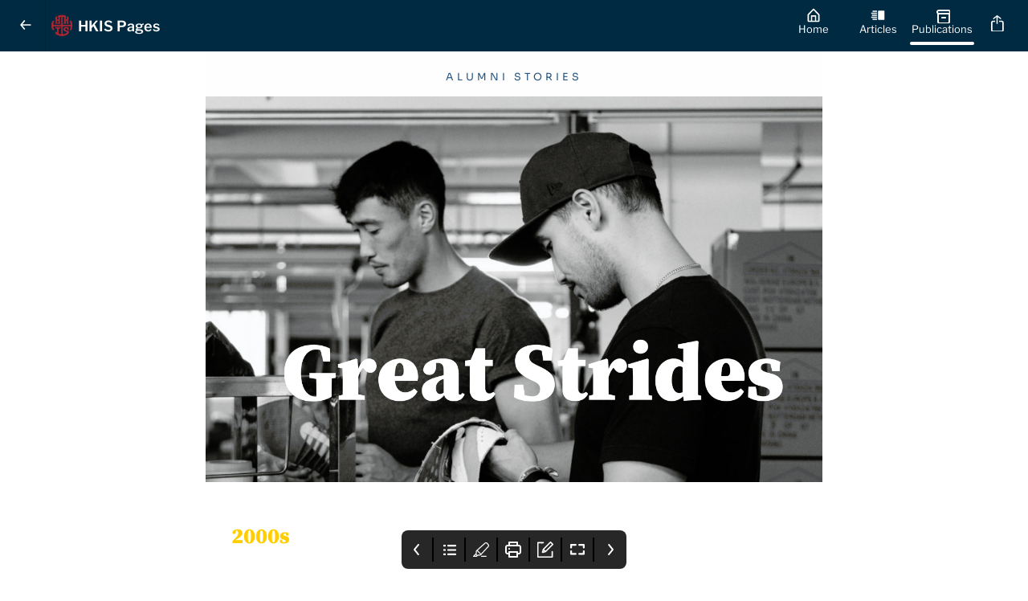

--- FILE ---
content_type: text/html; charset=utf-8
request_url: https://pages.hkis.edu.hk/collections/perseverance/great-strides
body_size: 17860
content:
<!DOCTYPE html><html lang="en"><head><link rel="stylesheet" data-href="https://fonts.googleapis.com/css?family=Roboto%7COpen+Sans%7CLibre+Franklin+Semibold%7CLibre+Franklin+Thin&amp;display=swap" data-optimized-fonts="true"/><link rel="stylesheet" href="https://cdn.magloft.com/reader/fonts/sora.css"/><link rel="stylesheet" href="https://cdn.magloft.com/reader/fonts/source-serif-pro-light.css"/><link rel="stylesheet" href="https://cdn.magloft.com/reader/fonts/open-sans.css"/><link rel="stylesheet" href="https://cdn.magloft.com/reader/fonts/source-serif-pro.css"/><link rel="stylesheet" href="https://cdn.magloft.com/reader/fonts/dm-serif-text.css"/><link rel="stylesheet" href="https://cdn.magloft.com/reader/fonts/literata.css"/><link rel="stylesheet" href="https://cdn.magloft.com/reader/fonts/source-serif-pro-black.css"/><link rel="stylesheet" href="https://cdn.magloft.com/reader/fonts/source-sans-pro.css"/><title>2000s - Great Strides with Josh &amp; James Shorrock</title><link rel="icon" href="https://cdn.magloft.com/pwa-150/pwa/logo/65f1111a-697d-45e2-832a-08e5fdce7e01.png"/><link rel="shortcut icon" type="image/x-icon" href="https://cdn.magloft.com/pwa-150/pwa/logo/65f1111a-697d-45e2-832a-08e5fdce7e01.png?optimizer=image&amp;format=webp&amp;width=180&amp;aspectRatio=1"/><link rel="apple-touch-icon" sizes="180x180" href="https://cdn.magloft.com/pwa-150/pwa/logo/65f1111a-697d-45e2-832a-08e5fdce7e01.png?optimizer=image&amp;format=webp&amp;width=180&amp;aspectRatio=1"/><link rel="canonical" href="/domains/pages.hkis.edu.hk/collections/perseverance/great-strides"/><meta name="application-name" content="2000s - Great Strides with Josh &amp; James Shorrock"/><meta name="apple-mobile-web-app-capable" content="yes"/><meta name="apple-mobile-web-app-status-bar-style" content="default"/><meta name="apple-mobile-web-app-title" content="2000s - Great Strides with Josh &amp; James Shorrock"/><meta name="format-detection" content="telephone=no"/><meta name="mobile-web-app-capable" content="yes"/><meta name="msapplication-TileColor" content="#1976D2"/><meta name="msapplication-tap-highlight" content="no"/><link rel="manifest" href="/manifest.json"/><meta name="twitter:url" content="https://pages.hkis.edu.hk"/><meta name="theme-color" content="#1976D2"/><meta name="viewport" content="width=device-width, initial-scale=1"/><meta charSet="utf-8"/><meta itemProp="name" content="2000s - Great Strides with Josh &amp; James Shorrock"/><meta name="keywords" content="2000s - Great Strides with Josh &amp; James Shorrock"/><meta itemProp="description" content="2000s - Great Strides with Josh &amp; James Shorrock"/><meta name="description" content="2000s - Great Strides with Josh &amp; James Shorrock"/><meta itemProp="image" content="https://cdn.magloft.com/pwa-150/article/image/cfd18ebf-c707-40ff-8ccd-3dbb6ae90829.png"/><meta property="og:description" content="2000s - Great Strides with Josh &amp; James Shorrock"/><meta property="og:title" content="2000s - Great Strides with Josh &amp; James Shorrock"/><meta property="og:site_name" content="2000s - Great Strides with Josh &amp; James Shorrock"/><meta property="og:image" content="https://cdn.magloft.com/pwa-150/article/image/cfd18ebf-c707-40ff-8ccd-3dbb6ae90829.png"/><meta property="og:type" content="website"/><meta name="twitter:card" content="summary_large_image"/><meta name="twitter:title" content="2000s - Great Strides with Josh &amp; James Shorrock"/><meta name="twitter:description" content="2000s - Great Strides with Josh &amp; James Shorrock"/><meta name="twitter:image" content="https://cdn.magloft.com/pwa-150/article/image/cfd18ebf-c707-40ff-8ccd-3dbb6ae90829.png"/><meta name="twitter:site" content="@HKIS"/><meta name="twitter:creator" content="@HKIS"/><style>html{--heading-font: &quot;Roboto&quot;;--body-font: &quot;Open Sans&quot;;--ui-font: &quot;Roboto&quot;;--top-menu-title-font: &quot;Libre Franklin Semibold&quot;;--top-menu-subtitle-font: &quot;Libre Franklin Thin&quot;;--top-menu-items-font: &quot;Libre Franklin Thin&quot;;--footer-menu-title-font: &quot;Roboto&quot;;--footer-menu-items-font: &quot;Roboto&quot;;--background-color: #FFFFFF;--background-color-dark: #808080;--primary-color: #1976D2;--primary-color-dark: #0C3B69;--secondary-color: #795FF4;--secondary-color-dark: #250B9F;--accent-color: #D76FD6;--accent-color-dark: #80237F;--info-color: #41638C;--info-color-dark: #213246;--warning-color: #EF9338;--warning-color-dark: #89490B;--success-color: #20AD27;--success-color-dark: #105714;--danger-color: #DF4241;--danger-color-dark: #7B1515;--top-menu-background-color: #002A42;--top-menu-background-color-dark: #001521;--footer-menu-background-color: #AA272F;--footer-menu-background-color-dark: #551417;--footer-menu-item-icon-color: #002A42;--footer-menu-item-icon-color-dark: #001521;--navbar-height: 64px; }</style><link rel="stylesheet" href="https://cdn.magloft.com/reader/fonts/libre-franklin-semibold.css"/><link rel="stylesheet" href="https://cdn.magloft.com/reader/fonts/libre-franklin-thin.css"/><meta name="next-head-count" content="46"/><link rel="preconnect" href="https://fonts.googleapis.com"/><link rel="preconnect" href="https://fonts.gstatic.com"/><link rel="preload" href="/_next/static/css/4f76665ea936fdf5.css" as="style"/><link rel="stylesheet" href="/_next/static/css/4f76665ea936fdf5.css" data-n-g=""/><link rel="preload" href="/_next/static/css/77edbdd5e59f381d.css" as="style"/><link rel="stylesheet" href="/_next/static/css/77edbdd5e59f381d.css" data-n-p=""/><link rel="preload" href="/_next/static/css/138d519ddd57ea18.css" as="style"/><link rel="stylesheet" href="/_next/static/css/138d519ddd57ea18.css" data-n-p=""/><noscript data-n-css=""></noscript><script defer="" nomodule="" src="/_next/static/chunks/polyfills-c67a75d1b6f99dc8.js"></script><script defer="" src="https://fonts.googleapis.com/css?family=Open+Sans&amp;display=swap" data-nscript="beforeInteractive"></script><script src="/_next/static/chunks/webpack-8d212e281a662933.js" defer=""></script><script src="/_next/static/chunks/framework-73b8966a3c579ab0.js" defer=""></script><script src="/_next/static/chunks/main-34cb81d5753e1fc4.js" defer=""></script><script src="/_next/static/chunks/pages/_app-14d196bd1d61bc3b.js" defer=""></script><script src="/_next/static/chunks/ad273671-3092333ffa02af02.js" defer=""></script><script src="/_next/static/chunks/876-c944523f292a2885.js" defer=""></script><script src="/_next/static/chunks/223-fe6833f316a5a95f.js" defer=""></script><script src="/_next/static/chunks/702-907e0a115a4d5f32.js" defer=""></script><script src="/_next/static/chunks/174-48a1db8d09b14660.js" defer=""></script><script src="/_next/static/chunks/651-d49186d1c033838f.js" defer=""></script><script src="/_next/static/chunks/998-e16f53c456a4e16d.js" defer=""></script><script src="/_next/static/chunks/pages/domains/%5Bdomain%5D/collections/%5Bslug%5D/%5BarticleSlug%5D-e63af9f1e892051f.js" defer=""></script><script src="/_next/static/tibTozu-5Z5l5fFNH_x3C/_buildManifest.js" defer=""></script><script src="/_next/static/tibTozu-5Z5l5fFNH_x3C/_ssgManifest.js" defer=""></script><style data-styled="" data-styled-version="5.3.9"></style><link rel="stylesheet" href="https://fonts.googleapis.com/css?family=Roboto%7COpen+Sans%7CLibre+Franklin+Semibold%7CLibre+Franklin+Thin&display=swap"/></head><body><div id="__next"><div class="Layout_container__gktH6"><div class="Layout_navbar-container__gCfDZ" style="height:64px"><nav class="_wrapper_jbnbd_1"><div class="_container_jbnbd_15"><div class="_navbar-prefix_jbnbd_108"><div class="Layout_prefix__7W2Vq"><button><div class="_nav-arrow-left_1vo1t_183 _icon_1vo1t_1 icon"></div></button></div></div><a class="_navbar-brand_jbnbd_29" aria-label="HKIS Pages" href="/"><div class="_navbar-image_jbnbd_40"><img alt="Logo" loading="lazy" decoding="async" data-nimg="fill" class="_image_jbnbd_43" style="position:absolute;height:100%;width:100%;left:0;top:0;right:0;bottom:0;color:transparent" sizes="100vw" srcSet="https://media.magloft.app/pwa-150/pwa/top-menu-icon/aa717a1b-fb42-491f-88d1-d2db4ef6166a.png 54w, https://media.magloft.app/pwa-150/pwa/top-menu-icon/aa717a1b-fb42-491f-88d1-d2db4ef6166a.png 70w, https://media.magloft.app/pwa-150/pwa/top-menu-icon/aa717a1b-fb42-491f-88d1-d2db4ef6166a.png 82w, https://media.magloft.app/pwa-150/pwa/top-menu-icon/aa717a1b-fb42-491f-88d1-d2db4ef6166a.png 96w, https://media.magloft.app/pwa-150/pwa/top-menu-icon/aa717a1b-fb42-491f-88d1-d2db4ef6166a.png 110w, https://media.magloft.app/pwa-150/pwa/top-menu-icon/aa717a1b-fb42-491f-88d1-d2db4ef6166a.png 128w, https://media.magloft.app/pwa-150/pwa/top-menu-icon/aa717a1b-fb42-491f-88d1-d2db4ef6166a.png 138w, https://media.magloft.app/pwa-150/pwa/top-menu-icon/aa717a1b-fb42-491f-88d1-d2db4ef6166a.png 192w, https://media.magloft.app/pwa-150/pwa/top-menu-icon/aa717a1b-fb42-491f-88d1-d2db4ef6166a.png 200w, https://media.magloft.app/pwa-150/pwa/top-menu-icon/aa717a1b-fb42-491f-88d1-d2db4ef6166a.png 252w, https://media.magloft.app/pwa-150/pwa/top-menu-icon/aa717a1b-fb42-491f-88d1-d2db4ef6166a.png 260w, https://media.magloft.app/pwa-150/pwa/top-menu-icon/aa717a1b-fb42-491f-88d1-d2db4ef6166a.png 298w, https://media.magloft.app/pwa-150/pwa/top-menu-icon/aa717a1b-fb42-491f-88d1-d2db4ef6166a.png 378w, https://media.magloft.app/pwa-150/pwa/top-menu-icon/aa717a1b-fb42-491f-88d1-d2db4ef6166a.png 384w, https://media.magloft.app/pwa-150/pwa/top-menu-icon/aa717a1b-fb42-491f-88d1-d2db4ef6166a.png 520w, https://media.magloft.app/pwa-150/pwa/top-menu-icon/aa717a1b-fb42-491f-88d1-d2db4ef6166a.png 640w, https://media.magloft.app/pwa-150/pwa/top-menu-icon/aa717a1b-fb42-491f-88d1-d2db4ef6166a.png 756w, https://media.magloft.app/pwa-150/pwa/top-menu-icon/aa717a1b-fb42-491f-88d1-d2db4ef6166a.png 828w, https://media.magloft.app/pwa-150/pwa/top-menu-icon/aa717a1b-fb42-491f-88d1-d2db4ef6166a.png 1080w, https://media.magloft.app/pwa-150/pwa/top-menu-icon/aa717a1b-fb42-491f-88d1-d2db4ef6166a.png 1200w, https://media.magloft.app/pwa-150/pwa/top-menu-icon/aa717a1b-fb42-491f-88d1-d2db4ef6166a.png 1920w, https://media.magloft.app/pwa-150/pwa/top-menu-icon/aa717a1b-fb42-491f-88d1-d2db4ef6166a.png 2048w" src="https://media.magloft.app/pwa-150/pwa/top-menu-icon/aa717a1b-fb42-491f-88d1-d2db4ef6166a.png"/></div><div class="_navbar-title_jbnbd_58 _navbar-title-hide_jbnbd_101"><h1>HKIS Pages</h1></div></a><div id="navbar-children-container" class="_navbar-children_jbnbd_116"><div class="_menu_1jhrl_1"><div class="_menu-wrapper_1jhrl_22"><div class="_menu-items_1jhrl_38"><a class="_menu-item_1jhrl_38" href="/"><div class="_menu-home_1vo1t_255 _menu-item-icon_1jhrl_97 _icon_1vo1t_1 icon"></div><div class="_menu-item-title_1jhrl_88">Home</div><div class="_indicator_1jhrl_63"></div></a><a class="_menu-item_1jhrl_38" href="/articles"><div class="_menu-articles_1vo1t_259 _menu-item-icon_1jhrl_97 _icon_1vo1t_1 icon"></div><div class="_menu-item-title_1jhrl_88">Articles</div><div class="_indicator_1jhrl_63"></div></a><a class="_menu-item_1jhrl_38 _active_1jhrl_70" href="/collections"><div class="_menu-issues_1vo1t_263 _menu-item-icon_1jhrl_97 _icon_1vo1t_1 icon"></div><div class="_menu-item-title_1jhrl_88">Publications</div><div class="_indicator_1jhrl_63 _active_1jhrl_70"></div></a></div></div></div></div><div id="navbar-suffix" class="_navbar-suffix_jbnbd_108"><div class="Layout_menu-actions__vsDbI"><div class="Layout_install-button__FBfSr"><div class="Tooltip_tooltip__98Sw9"></div><button class="_button_19h3g_1 _text_19h3g_12 _medium_19h3g_38 _secondary_19h3g_22" type="button" style="color:var(--top-menu-item-icon-color, var(--background-color))" role="button" aria-label="Search" aria-labelledby="labeldiv" title="Search"><div class="_action-search_1vo1t_15 _icon-button_19h3g_19 _icon_1vo1t_1 icon" style="background-color:var(--top-menu-item-icon-color, var(--background-color))"></div></button></div></div></div></div></nav></div><div class="Layout_main__evUHx"><div class="Layout_spacer__qTBD3" style="height:64px"></div><div class="issue_container__GBN8h"><div class="issue_container__GBN8h overlay_overlay-container__72bdl"><div class="overlay_overlay__0hDIq"></div><div class="issue_container__GBN8h overlay_limited-content__ZNdQ2"><div class="issue_container__GBN8h"><div class="issue_wrapper__FoImV"><div class="issue_container-articles__FG_Od"><div id="print-article-issue" class="issue_articles___gRsA issue_max-height__HaICl"><div data-title="2000s - Great Strides with Josh &amp; James Shorrock"><div class="Article-module_article__kO4b9"><div id="outer" data-widget="page-widget" style="background-color:#FFFFFF;padding:0px 0px 0px 0px;color:#000000;text-align:left;font-family:&quot;Open Sans&quot;;min-height:calc(100vh - 0px)" class="Widget-module_outer__PBh8P Page-module_outer__g0XXH"><div id="inner" style="border-radius:0px 0px 0px 0px;width:100%"><div id="outer" data-widget="container-widget" style="background-color:rgba(255,254,254,1);padding:16px 0px 0px 0px;min-height:auto" class="Widget-module_outer__PBh8P Container-module_outer__Ae8eB"><div id="inner" style="border-radius:0px 0px 0px 0px;width:100%"><div id="outer" data-widget="paragraph-widget" style="background-color:rgba(255,254,254,1);padding:8px 0px 16px 0px;text-align:center;font-size:70%;line-height:1.3;letter-spacing:4px" class="Widget-module_outer__PBh8P Paragraph-module_container__-DJUN"><div id="inner" style="border-radius:0px 0px 0px 0px;width:100%;column-count:1"><p><span style="color:rgb(34, 83, 131);font-family:Sora">ALUMNI STORIES</span></p></div></div></div></div><div id="outer" data-widget="image-widget" style="background-color:transparent;padding:0px 0px 0px 0px;min-height:auto" class="Widget-module_outer__PBh8P"><div id="inner" class="Image-module_container__8raIv Image-module_container-noflex__-J1PG" style="border-radius:0px 0px 0px 0px;width:100%;min-height:auto"><div class="react-parallax WrapParallax-module_parallax__Cg-EI" style="position:relative;overflow:hidden"><img class="WrapParallax-module_image__Bv7xi" src="https://mms.magloft.com/Rm1hCOb8sG8Wrikp/4rIWKeoOjoiOIaA9" alt="" style="position:absolute;left:50%;-webkit-transform:translate3d(-50%, 0, 0);transform:translate3d(-50%, 0, 0);-webkit-transform-style:preserve-3d;-webkit-backface-visibility:hidden;-moz-backface-visibility:hidden;-ms-backface-visibility:hidden" loading="eager"/><div class="react-parallax-content" style="position:relative"><div style="width:100%;padding-top:62.5%"></div></div></div><div class="Image-module_inner__IlN2Y"><div id="outer" data-widget="space-widget" style="background-color:transparent;padding:0px 0px 144px 0px" class="Widget-module_outer__PBh8P Space-module_outer__L5OzP"><div id="inner" style="border-radius:0px 0px 0px 0px;width:40px"></div></div></div></div></div><div id="outer" data-widget="paragraph-widget" style="background-color:transparent;padding:48px 0px 8px 32px;text-align:left;font-size:150%;line-height:1.3;letter-spacing:0" class="Widget-module_outer__PBh8P Paragraph-module_container__-DJUN"><div id="inner" style="border-radius:0px 0px 0px 0px;width:100%;column-count:1"><p><span style="font-family:&quot;Source Serif Pro Black&quot;;color:rgb(255, 205, 0)">2000s</span></p></div></div><div id="outer" data-widget="columns-widget" style="background-color:transparent;padding:40px 32px 0px 0px" class="Widget-module_outer__PBh8P"><div id="inner" class="Columns-module_inner__KeVpm Columns-module_collapse-phone__abOHb" style="border-radius:0px 0px 0px 0px;width:100%"><div class="Columns-module_column__hw-5a" style="margin:0px 4px;flex:1"><div id="outer" data-widget="column-widget" style="background-color:transparent;padding:0px 0px 0px 0px" class="Widget-module_outer__PBh8P Column-module_outer__vEJ6X"><div id="inner" style="border-radius:0px 0px 0px 0px;width:100%"><div id="outer" data-widget="paragraph-widget" style="background-color:transparent;padding:88px 16px 64px 32px;text-align:left;font-size:100%;line-height:1.5;letter-spacing:0" class="Widget-module_outer__PBh8P Paragraph-module_container__-DJUN"><div id="inner" style="border-radius:0px 0px 0px 0px;width:100%;column-count:1"><p><span style="font-family:&quot;Source Serif Pro Light&quot;" class="__italic">Alumni brothers James ’07 and Josh ’10 Shorrock founded the LANE EIGHT athletic shoe brand marrying fashion with sustainability, going toe to toe with some industry heavyweights.</span></p></div></div></div></div></div><div class="Columns-module_column__hw-5a" style="margin:0px 4px;flex:1"><div id="outer" data-widget="column-widget" style="background-color:transparent;padding:0px 0px 0px 0px" class="Widget-module_outer__PBh8P Column-module_outer__vEJ6X"><div id="inner" style="border-radius:0px 0px 0px 0px;width:100%"><div id="outer" data-widget="image-widget" style="background-color:transparent;padding:0px 8px 0px 0px;min-height:auto" class="Widget-module_outer__PBh8P"><div id="inner" class="Image-module_container__8raIv Image-module_container-noflex__-J1PG" style="border-radius:0px 0px 0px 0px;width:100%;min-height:auto"><picture class="Image-module_picture__gw1zY Image-module_loading__FfyPr"><source type="image/png" srcSet="https://mms.magloft.com/Rm1hCOb8sG8Wrikp/CZCncRUty66jvAyr?optimizer=image&amp;width=192 192w,https://mms.magloft.com/Rm1hCOb8sG8Wrikp/CZCncRUty66jvAyr?optimizer=image&amp;width=384 384w,https://mms.magloft.com/Rm1hCOb8sG8Wrikp/CZCncRUty66jvAyr?optimizer=image&amp;width=768 768w,https://mms.magloft.com/Rm1hCOb8sG8Wrikp/CZCncRUty66jvAyr?optimizer=image&amp;width=1536 1536w" sizes="(min-width: 768px) 768px, 100vw"/><img src="https://mms.magloft.com/Rm1hCOb8sG8Wrikp/CZCncRUty66jvAyr?optimizer=image&amp;width=768" srcSet="https://mms.magloft.com/Rm1hCOb8sG8Wrikp/CZCncRUty66jvAyr?optimizer=image&amp;width=192 192w,https://mms.magloft.com/Rm1hCOb8sG8Wrikp/CZCncRUty66jvAyr?optimizer=image&amp;width=384 384w,https://mms.magloft.com/Rm1hCOb8sG8Wrikp/CZCncRUty66jvAyr?optimizer=image&amp;width=768 768w,https://mms.magloft.com/Rm1hCOb8sG8Wrikp/CZCncRUty66jvAyr?optimizer=image&amp;width=1536 1536w" sizes="(min-width: 768px) 768px, 100vw" class="Image-module_image__w4slc" width="100%" height="768" decoding="async" alt="Image" style="height:auto;width:100%"/></picture></div></div></div></div></div></div></div><div id="outer" data-widget="paragraph-widget" style="background-color:transparent;padding:48px 32px 24px 32px;text-align:left;font-size:100%;line-height:1.5;letter-spacing:0" class="Widget-module_outer__PBh8P Paragraph-module_container__-DJUN"><div id="inner" style="border-radius:0px 0px 0px 0px;width:100%;column-count:2"><p><span style="font-family:Literata"><span style="font-family:&quot;Source Serif Pro&quot;" class="__bold">Your father has been in the athletic shoe industry for many years, and Josh worked at one of the multinational brands before you founded LANE EIGHT. Was it just a matter of time that you also found your way into the athletic shoe business?<br/></span><br/><span style="font-family:&quot;Source Serif Pro&quot;">Growing up in the footwear industry and being dedicated athletes, we developed a passion for footwear and athletic gear at an early age, and so we would dream of doing something of our own in the space when we were younger. However, it wasn’t until around 2016-17 that we could see an opportunity to make a play into the industry, and our idea for what that would look like really started to crystallize. In some sense, it was inevitable that we would get into the industry, but we’re incredibly lucky to have been able to do so on our own terms.</span><br/><br/><span style="font-family:&quot;Source Serif Pro&quot;" class="__bold">Your mission at LANE EIGHT is to create the best workout shoe with a smaller footprint. Where do you think the multinational shoe brands fall short?<br/></span><br/><span style="font-family:&quot;Source Serif Pro&quot;">The big incumbents have massive product ranges, existing infrastructure and supply chains that make for a much harder and protracted transition towards a more environmentally-friendly and sustainable business. Additionally, because the larger brands focus much more on categories (i.e. running, training, lifestyle, etc.), they’re making a lot more shoes and telling their customers they need one specific kind of shoe for each activity, which means customers end up buying a lot more shoes and not using them fully before moving on to the next model. </span><br/> <br/><span style="font-family:&quot;Source Serif Pro&quot;" class="__bold">What does the name LANE EIGHT mean?<br/></span><br/><span style="font-family:&quot;Source Serif Pro&quot;">The name LANE EIGHT comes from the world of athletics. In track &amp; field, typically it’s the slowest qualifier that starts in the eighth lane. Yet in spite of the fact they’re in the eighth lane, they’re still in the race with a chance to win it all, just like the competitors in lanes one through seven, and it’s that underdog mentality the eighth lane represents that gives us our name. </span></span><br/></p></div></div><div id="outer" data-widget="image-widget" style="background-color:transparent;padding:0px 0px 0px 0px;min-height:auto" class="Widget-module_outer__PBh8P"><div id="inner" class="Image-module_container__8raIv Image-module_container-noflex__-J1PG" style="border-radius:0px 0px 0px 0px;width:40%;min-height:auto"><div aria-owns="rmiz-modal-" data-rmiz=""><div data-rmiz-content="not-found" style="visibility:visible"><picture class="Image-module_picture__gw1zY Image-module_loading__FfyPr"><source type="image/jpeg" srcSet="https://mms.magloft.com/Rm1hCOb8sG8Wrikp/ZesV5bL4PhXLdJBf?optimizer=image&amp;width=192 192w,https://mms.magloft.com/Rm1hCOb8sG8Wrikp/ZesV5bL4PhXLdJBf?optimizer=image&amp;width=384 384w,https://mms.magloft.com/Rm1hCOb8sG8Wrikp/ZesV5bL4PhXLdJBf?optimizer=image&amp;width=768 768w,https://mms.magloft.com/Rm1hCOb8sG8Wrikp/ZesV5bL4PhXLdJBf?optimizer=image&amp;width=1536 1536w" sizes="(min-width: 768px) 768px, 100vw"/><img src="https://mms.magloft.com/Rm1hCOb8sG8Wrikp/ZesV5bL4PhXLdJBf?optimizer=image&amp;width=768" srcSet="https://mms.magloft.com/Rm1hCOb8sG8Wrikp/ZesV5bL4PhXLdJBf?optimizer=image&amp;width=192 192w,https://mms.magloft.com/Rm1hCOb8sG8Wrikp/ZesV5bL4PhXLdJBf?optimizer=image&amp;width=384 384w,https://mms.magloft.com/Rm1hCOb8sG8Wrikp/ZesV5bL4PhXLdJBf?optimizer=image&amp;width=768 768w,https://mms.magloft.com/Rm1hCOb8sG8Wrikp/ZesV5bL4PhXLdJBf?optimizer=image&amp;width=1536 1536w" sizes="(min-width: 768px) 768px, 100vw" class="Image-module_image__w4slc" width="40%" height="511" decoding="async" alt="Image" style="height:auto;width:40%"/></picture></div></div></div></div><div id="outer" data-widget="paragraph-widget" style="background-color:transparent;padding:16px 80px 48px 80px;text-align:center;font-size:90%;line-height:1.3;letter-spacing:0" class="Widget-module_outer__PBh8P Paragraph-module_container__-DJUN"><div id="inner" style="border-radius:0px 0px 0px 0px;width:100%;column-count:1"><p><span class="__italic"><span class="__bold" style="font-family:&quot;Source Sans Pro&quot;">Lane Eight</span><span style="font-family:&quot;Source Sans Pro&quot;">  Sketches and color palette of their signature Trainer AD-1 .</span></span></p></div></div><div id="outer" data-widget="paragraph-widget" style="background-color:transparent;padding:16px 32px 32px 32px;text-align:left;font-size:100%;line-height:1.5;letter-spacing:0" class="Widget-module_outer__PBh8P Paragraph-module_container__-DJUN"><div id="inner" style="border-radius:0px 0px 0px 0px;width:100%;column-count:2"><p><span style="font-family:Literata"><span style="font-family:&quot;Source Serif Pro&quot;" class="__bold">You and Josh are making a conscious decision to create your shoes with a smaller footprint, utilizing recycled materials and being an active member of your community. How important is it for younger brands to commit themselves to being green and socially involved?</span><br/> <br/><span style="font-family:&quot;Source Serif Pro&quot;">It’s absolutely critical! The realities of climate change brought on by human impact are undeniable, and it&#x27;s critical that everyone the world-over looks at how they can reduce their impact. We hope to show that if a small company like ours can develop more sustainable products, there’s no excuse for larger companies to not do the same. And, we hope that the work we do with our products and business to reduce our impact sparks conversations amongst our customers as to how they can reduce their impact in a much broader sense.</span><br/> <br/><span style="font-family:&quot;Source Serif Pro&quot;"><span class="__bold">What has been the most rewarding part of starting your own business?<br/></span> </span><br/><span style="font-family:&quot;Source Serif Pro&quot;">The most rewarding thing has to be seeing people making moves in their LANE EIGHTS. It’s an incredible feeling to see something you’ve worked so hard on be appreciated by customers from all walks of life.<br/></span><br/><span style="font-family:&quot;Source Serif Pro&quot;"><span class="__bold">It takes a lot of people to get a business up and running – what were some lessons you learned about working with different people/stakeholders toward your vision?</span><br/></span><br/><span style="font-family:&quot;Source Serif Pro&quot;">The most important lesson we’ve learned is to surround ourselves with good people. It takes a team to run a business, and if the team isn’t motivated or performing, the business will likewise suffer. </span><br/> <br/><span style="font-family:&quot;Source Serif Pro&quot;"><span class="__bold">What has been the most challenging (aside from the global pandemic!) aspect of starting your own company?</span> </span><br/> <br/><span style="font-family:&quot;Source Serif Pro&quot;">The most challenging thing has been everything! You quickly realize that launching your product is just the beginning of the journey, and there are a thousand little things to handle everyday to keep things moving forward, never mind the big picture things like new models, new markets, retail expansion, etc. </span></span><br/></p></div></div><div id="outer" data-widget="image-widget" style="background-color:transparent;padding:0px 24px 0px 0px;min-height:auto" class="Widget-module_outer__PBh8P"><div id="inner" class="Image-module_container__8raIv Image-module_container-noflex__-J1PG" style="border-radius:0px 0px 0px 0px;width:60%;min-height:auto"><picture class="Image-module_picture__gw1zY Image-module_loading__FfyPr"><source type="image/jpeg" srcSet="https://mms.magloft.com/Rm1hCOb8sG8Wrikp/fQxtKbm6W13QbEvL?optimizer=image&amp;width=192 192w,https://mms.magloft.com/Rm1hCOb8sG8Wrikp/fQxtKbm6W13QbEvL?optimizer=image&amp;width=384 384w,https://mms.magloft.com/Rm1hCOb8sG8Wrikp/fQxtKbm6W13QbEvL?optimizer=image&amp;width=768 768w,https://mms.magloft.com/Rm1hCOb8sG8Wrikp/fQxtKbm6W13QbEvL?optimizer=image&amp;width=1536 1536w" sizes="(min-width: 768px) 768px, 100vw"/><img src="https://mms.magloft.com/Rm1hCOb8sG8Wrikp/fQxtKbm6W13QbEvL?optimizer=image&amp;width=768" srcSet="https://mms.magloft.com/Rm1hCOb8sG8Wrikp/fQxtKbm6W13QbEvL?optimizer=image&amp;width=192 192w,https://mms.magloft.com/Rm1hCOb8sG8Wrikp/fQxtKbm6W13QbEvL?optimizer=image&amp;width=384 384w,https://mms.magloft.com/Rm1hCOb8sG8Wrikp/fQxtKbm6W13QbEvL?optimizer=image&amp;width=768 768w,https://mms.magloft.com/Rm1hCOb8sG8Wrikp/fQxtKbm6W13QbEvL?optimizer=image&amp;width=1536 1536w" sizes="(min-width: 768px) 768px, 100vw" class="Image-module_image__w4slc" width="60%" height="511" decoding="async" alt="Image" style="height:auto;width:60%"/></picture></div></div><div id="outer" data-widget="paragraph-widget" style="background-color:transparent;padding:16px 72px 48px 72px;text-align:left;font-size:90%;line-height:1.3;letter-spacing:0" class="Widget-module_outer__PBh8P Paragraph-module_container__-DJUN"><div id="inner" style="border-radius:0px 0px 0px 0px;width:100%;column-count:1"><p><span class="__italic"><span class="__bold" style="font-family:&quot;Source Sans Pro&quot;">Shorrock Brothers</span><span style="font-family:&quot;Source Sans Pro&quot;"> working hand in hand to create their bespoke shoes straight from the heart. </span></span></p></div></div><div id="outer" data-widget="paragraph-widget" style="background-color:transparent;padding:16px 32px 32px 32px;text-align:left;font-size:100%;line-height:1.5;letter-spacing:0" class="Widget-module_outer__PBh8P Paragraph-module_container__-DJUN"><div id="inner" style="border-radius:0px 0px 0px 0px;width:100%;column-count:2"><p><span style="font-family:Literata"><span style="font-family:&quot;Source Serif Pro&quot;" class="__bold">You have managed to channel your passion for sports and athletic shoes into a successful business. If you were giving advice to a student wanting to start their own business, what would you tell them is the most important thing?</span><br/> <br/><span style="font-family:&quot;Source Serif Pro&quot;">Passion is definitely important, but equally important is making sure you’re going into a new business with clear eyes. It’s easy to get caught-up in the idea and the romantic notion of starting your own business, but entrepreneurship can be gritty, tough, and unrelenting. You have to have a very clear vision for what you want to do, and a clear opportunity or need in the market for what you’re building. </span><br/> <br/><span style="font-family:&quot;Source Serif Pro&quot;" class="__bold">Do you remember a class, teacher or experience that really had a big impact on you when you were at HKIS?<br/></span><br/><span style="font-family:&quot;Source Serif Pro&quot;"><span class="__bold">James:</span> Sports was a big thing for me, but outside of sports, I really loved the work we were doing for Habitat for Humanity. There was something really gratifying about building something tangible in service to others, and most memorable was a service trip we did to Mongolia to build homes. The landscape was stunning, and the people were so kind and welcoming. </span><br/> <br/><span style="font-family:&quot;Source Serif Pro&quot;"><span class="__bold">Josh:</span> I do remember one particular teacher and experience that had a big impact on me. In my junior or senior year, Janie Grant was my PE teacher. One day in class I very clearly remember her saying that I was the biggest waste of talent she’d ever seen, but said semi jokingly. At the time I just thought it was funny, but in hindsight she was right. So today I try to make sure no one has the opportunity to say that to me in whatever it is that I do.</span><br/></span><br/></p></div></div><div id="outer" data-widget="paragraph-widget" style="background-color:rgba(238,238,238,1);padding:32px 32px 32px 32px;text-align:center;font-size:100%;line-height:1.3;letter-spacing:0" class="Widget-module_outer__PBh8P Paragraph-module_container__-DJUN"><div id="inner" style="border-radius:0px 0px 0px 0px;width:100%;column-count:1"><p><span style="font-family:&quot;Source Serif Pro&quot;">Find out more about Lane Eight shoes at <span class="__bold __underline">www.</span><span class="__bold"><span class="__underline">laneeight.hk</span>.</span><br/></span></p></div></div><div id="outer" data-widget="image-widget" style="background-color:rgba(238,238,238,1);padding:0px 0px 0px 0px;min-height:auto" class="Widget-module_outer__PBh8P"><div id="inner" class="Image-module_container__8raIv Image-module_container-noflex__-J1PG" style="border-radius:0px 0px 0px 0px;width:100px;min-height:auto"><picture class="Image-module_picture__gw1zY Image-module_loading__FfyPr"><source type="image/png" srcSet="https://mms.magloft.com/Rm1hCOb8sG8Wrikp/J1Pb2kFlq10ZD2GZ?optimizer=image&amp;width=192 192w,https://mms.magloft.com/Rm1hCOb8sG8Wrikp/J1Pb2kFlq10ZD2GZ?optimizer=image&amp;width=384 384w,https://mms.magloft.com/Rm1hCOb8sG8Wrikp/J1Pb2kFlq10ZD2GZ?optimizer=image&amp;width=768 768w,https://mms.magloft.com/Rm1hCOb8sG8Wrikp/J1Pb2kFlq10ZD2GZ?optimizer=image&amp;width=1536 1536w" sizes="(min-width: 768px) 768px, 100vw"/><img src="https://mms.magloft.com/Rm1hCOb8sG8Wrikp/J1Pb2kFlq10ZD2GZ?optimizer=image&amp;width=768" srcSet="https://mms.magloft.com/Rm1hCOb8sG8Wrikp/J1Pb2kFlq10ZD2GZ?optimizer=image&amp;width=192 192w,https://mms.magloft.com/Rm1hCOb8sG8Wrikp/J1Pb2kFlq10ZD2GZ?optimizer=image&amp;width=384 384w,https://mms.magloft.com/Rm1hCOb8sG8Wrikp/J1Pb2kFlq10ZD2GZ?optimizer=image&amp;width=768 768w,https://mms.magloft.com/Rm1hCOb8sG8Wrikp/J1Pb2kFlq10ZD2GZ?optimizer=image&amp;width=1536 1536w" sizes="(min-width: 768px) 768px, 100vw" class="Image-module_image__w4slc" width="100px" height="768" decoding="async" alt="Image" style="height:auto;width:100px"/></picture></div></div><div id="outer" data-widget="container-widget" style="background-color:rgba(255,205,0,1);padding:0px 0px 0px 0px;min-height:auto" class="Widget-module_outer__PBh8P Container-module_outer__Ae8eB"><div id="inner" style="border-radius:0px 0px 0px 0px;width:100%"><div id="outer" data-widget="paragraph-widget" style="background-color:transparent;padding:48px 40px 48px 40px;text-align:center;font-size:200%;line-height:1.3;letter-spacing:0" class="Widget-module_outer__PBh8P Paragraph-module_container__-DJUN"><div id="inner" style="border-radius:0px 0px 0px 0px;width:100%;column-count:1"><p><span style="font-family:Sora;color:rgb(255, 254, 254)" class="__bold">HKIS Today</span></p></div></div><div id="outer" data-widget="paragraph-widget" style="background-color:transparent;padding:0px 0px 48px 0px;text-align:center;font-size:100%;line-height:1.3;letter-spacing:0" class="Widget-module_outer__PBh8P Paragraph-module_container__-DJUN"><div id="inner" style="border-radius:0px 0px 0px 0px;width:100%;column-count:1"><p><span style="font-family:&quot;Source Serif Pro&quot;">+<br/><br/>Green Buildings</span></p></div></div><div id="outer" data-widget="image-widget" style="background-color:transparent;padding:0px 32px 0px 32px;min-height:auto" class="Widget-module_outer__PBh8P"><div id="inner" class="Image-module_container__8raIv Image-module_container-noflex__-J1PG" style="border-radius:0px 0px 0px 0px;width:100%;min-height:auto"><div class="react-parallax WrapParallax-module_parallax__Cg-EI" style="position:relative;overflow:hidden"><img class="WrapParallax-module_image__Bv7xi" src="https://mms.magloft.com/Rm1hCOb8sG8Wrikp/zebmHLf9NLXlHeJY" alt="" style="position:absolute;left:50%;-webkit-transform:translate3d(-50%, 0, 0);transform:translate3d(-50%, 0, 0);-webkit-transform-style:preserve-3d;-webkit-backface-visibility:hidden;-moz-backface-visibility:hidden;-ms-backface-visibility:hidden" loading="eager"/><div class="react-parallax-content" style="position:relative"><div style="width:100%;padding-top:62.5%"></div></div></div></div></div><div id="outer" data-widget="paragraph-widget" style="background-color:transparent;padding:72px 32px 48px 32px;text-align:center;font-size:280%;line-height:1;letter-spacing:0" class="Widget-module_outer__PBh8P Paragraph-module_container__-DJUN"><div id="inner" style="border-radius:0px 0px 0px 0px;width:100%;column-count:1"><p><span class="__bold" style="font-family:&quot;Dm Serif Text&quot;">Sustainabuilding</span></p></div></div><div id="outer" data-widget="paragraph-widget" style="background-color:transparent;padding:0px 32px 48px 32px;text-align:left;font-size:100%;line-height:1.5;letter-spacing:0" class="Widget-module_outer__PBh8P Paragraph-module_container__-DJUN"><div id="inner" style="border-radius:0px 0px 0px 0px;width:100%;column-count:2"><p><span style="font-family:&quot;Source Serif Pro&quot;"><span class="__bold">Buildings</span> last a long time, or at least they should! When HKIS leadership embarks upon a project to build a new structure for our students, one of the central questions for the project is, how can we minimize the impact that building this structure will have, and how can we keep the people who use it healthy? These are critical questions that must be addressed in line with two goals of our Strategic Plan for 2019-2025: Engaging in a culture of health and wellbeing, and creating a culture of environmental sustainability.<br/><br/>The next step for a sustainable building starts once it’s in use. In this category, HKIS is succeeding, as all four of our schools are WELL Health-Safety Rated by the International WELL Building Institute, the world’s leading certification body for healthy buildings. The underlying idea is that people are impacted by the spaces that they are in, and good spaces can improve wellbeing and mental and physical health. This evidence-based framework allowed us to confirm that our building and facilities maintenance program covers cleaning and sanitization, health services, air, and water quality management. It also confirms our dedication to keeping our community healthy. </span><br/></p></div></div><div id="outer" data-widget="paragraph-widget" style="background-color:transparent;padding:0px 0px 0px 0px;text-align:center;font-size:400%;line-height:1.3;letter-spacing:0" class="Widget-module_outer__PBh8P Paragraph-module_container__-DJUN"><div id="inner" style="border-radius:0px 0px 0px 0px;width:100%;column-count:1"><p><span style="font-family:&quot;Source Serif Pro Black&quot;;color:rgb(255, 254, 254)">“</span></p></div></div><div id="outer" data-widget="paragraph-widget" style="background-color:transparent;padding:0px 32px 72px 32px;text-align:center;font-size:150%;line-height:1.5;letter-spacing:0" class="Widget-module_outer__PBh8P Paragraph-module_container__-DJUN"><div id="inner" style="border-radius:0px 0px 0px 0px;width:100%;column-count:1"><p><span style="font-family:&quot;Source Serif Pro Black&quot;" class="__bold">What does this look like for our students? Fresh air, bright and clean surfaces; in short, a safe place for our students to learn on a daily basis.</span><br/></p></div></div><div id="outer" data-widget="image-widget" style="background-color:transparent;padding:0px 32px 0px 32px;min-height:auto" class="Widget-module_outer__PBh8P"><div id="inner" class="Image-module_container__8raIv Image-module_container-noflex__-J1PG" style="border-radius:0px 0px 0px 0px;width:40%;min-height:auto"><picture class="Image-module_picture__gw1zY Image-module_loading__FfyPr"><source type="image/jpeg" srcSet="https://mms.magloft.com/Rm1hCOb8sG8Wrikp/2W50JQGrVbqxBImo?optimizer=image&amp;width=192 192w,https://mms.magloft.com/Rm1hCOb8sG8Wrikp/2W50JQGrVbqxBImo?optimizer=image&amp;width=384 384w,https://mms.magloft.com/Rm1hCOb8sG8Wrikp/2W50JQGrVbqxBImo?optimizer=image&amp;width=768 768w,https://mms.magloft.com/Rm1hCOb8sG8Wrikp/2W50JQGrVbqxBImo?optimizer=image&amp;width=1536 1536w" sizes="(min-width: 768px) 768px, 100vw"/><img src="https://mms.magloft.com/Rm1hCOb8sG8Wrikp/2W50JQGrVbqxBImo?optimizer=image&amp;width=768" srcSet="https://mms.magloft.com/Rm1hCOb8sG8Wrikp/2W50JQGrVbqxBImo?optimizer=image&amp;width=192 192w,https://mms.magloft.com/Rm1hCOb8sG8Wrikp/2W50JQGrVbqxBImo?optimizer=image&amp;width=384 384w,https://mms.magloft.com/Rm1hCOb8sG8Wrikp/2W50JQGrVbqxBImo?optimizer=image&amp;width=768 768w,https://mms.magloft.com/Rm1hCOb8sG8Wrikp/2W50JQGrVbqxBImo?optimizer=image&amp;width=1536 1536w" sizes="(min-width: 768px) 768px, 100vw" class="Image-module_image__w4slc" width="40%" height="1024" decoding="async" alt="Image" style="height:auto;width:40%"/></picture></div></div><div id="outer" data-widget="paragraph-widget" style="background-color:transparent;padding:16px 200px 16px 200px;text-align:center;font-size:90%;line-height:1.3;letter-spacing:0" class="Widget-module_outer__PBh8P Paragraph-module_container__-DJUN"><div id="inner" style="border-radius:0px 0px 0px 0px;width:100%;column-count:1"><p><span class="__italic"><span class="__bold" style="font-family:&quot;Source Sans Pro&quot;">WELL Health-Safety Seal</span><span style="font-family:&quot;Source Sans Pro&quot;"> of approval proudly displayed on the main doors of each HKIS campus building.</span></span></p></div></div><div id="outer" data-widget="paragraph-widget" style="background-color:transparent;padding:48px 32px 48px 32px;text-align:center;font-size:130%;line-height:1.5;letter-spacing:0" class="Widget-module_outer__PBh8P Paragraph-module_container__-DJUN"><div id="inner" style="border-radius:0px 0px 0px 0px;width:100%;column-count:1"><p><span style="font-family:&quot;Source Serif Pro Light&quot;" class="__italic">As we look to the future and break ground for a Student Activity Center in Tai Tam, we will continue to meet the standards set by the Hong Kong Green Building Council (HKGBC) as we honor our commitments to sustainability. These buildings are symbolic of this commitment.</span><br/></p></div></div><div id="outer" data-widget="image-widget" style="background-color:transparent;padding:16px 40px 0px 40px;min-height:auto" class="Widget-module_outer__PBh8P"><div id="inner" class="Image-module_container__8raIv Image-module_container-noflex__-J1PG" style="border-radius:0px 0px 0px 0px;width:100%;min-height:auto"><div class="react-parallax WrapParallax-module_parallax__Cg-EI" style="position:relative;overflow:hidden"><img class="WrapParallax-module_image__Bv7xi" src="https://mms.magloft.com/Rm1hCOb8sG8Wrikp/cwMDmJ8v4lTrz2yl" alt="" style="position:absolute;left:50%;-webkit-transform:translate3d(-50%, 0, 0);transform:translate3d(-50%, 0, 0);-webkit-transform-style:preserve-3d;-webkit-backface-visibility:hidden;-moz-backface-visibility:hidden;-ms-backface-visibility:hidden" loading="eager"/><div class="react-parallax-content" style="position:relative"><div style="width:100%;padding-top:62.5%"></div></div></div></div></div><div id="outer" data-widget="paragraph-widget" style="background-color:transparent;padding:16px 80px 48px 80px;text-align:center;font-size:90%;line-height:1.3;letter-spacing:0" class="Widget-module_outer__PBh8P Paragraph-module_container__-DJUN"><div id="inner" style="border-radius:0px 0px 0px 0px;width:100%;column-count:1"><p><span class="__italic"><span class="__bold" style="font-family:&quot;Source Sans Pro&quot;">Lower Primary School</span><span style="font-family:&quot;Source Sans Pro&quot;"> today is 20% green space thanks in part to these climbing greens adorning the wall of the International Towers overlooking the Star Ferry playground.  </span></span></p></div></div><div id="outer" data-widget="container-widget" style="background-color:transparent;padding:0px 32px 0px 0px;min-height:auto" class="Widget-module_outer__PBh8P Container-module_outer__Ae8eB"><div id="inner" style="border-radius:0px 0px 0px 0px;width:100%"><div id="outer" data-widget="paragraph-widget" style="background-color:rgba(255,254,254,1);padding:48px 24px 24px 32px;text-align:center;font-size:140%;line-height:1.3;letter-spacing:0" class="Widget-module_outer__PBh8P Paragraph-module_container__-DJUN"><div id="inner" style="border-radius:0px 0px 0px 0px;width:100%;column-count:1"><p><span style="font-family:&quot;Source Serif Pro Black&quot;">DID YOU KNOW?</span></p></div></div><div id="outer" data-widget="paragraph-widget" style="background-color:rgba(255,254,254,1);padding:0px 32px 48px 32px;text-align:left;font-size:100%;line-height:1.5;letter-spacing:0" class="Widget-module_outer__PBh8P Paragraph-module_container__-DJUN"><div id="inner" style="border-radius:0px 0px 0px 0px;width:100%;column-count:1"><p><span style="font-family:&quot;Source Serif Pro&quot;">Our last three new buildings have been certified by the Hong Kong Green Building Council as meeting their criteria for sustainable buildings, both in construction and once in use. Most recently, the Upper Primary building has a Gold BEAM Plus rating, the second Gold for HKIS, the first being for our Lower Primary School building. We also received a Platinum rating for our Middle School Annex building in 2009.<br/><br/>The renovation project upgraded the UPS building, which is HKIS&#x27;s original school building built in 1968, vastly expanding space for students and enhancing the overall function of the site. HKIS scored particularly well on making the most of our setting, providing excellent indoor air quality, using energy efficiently, and reducing water wastage.</span><br/></p></div></div></div></div><div id="outer" data-widget="image-widget" style="background-color:transparent;padding:0px 0px 0px 0px;min-height:auto" class="Widget-module_outer__PBh8P"><div id="inner" class="Image-module_container__8raIv Image-module_container-noflex__-J1PG" style="border-radius:0px 0px 0px 0px;width:100px;min-height:auto"><picture class="Image-module_picture__gw1zY Image-module_loading__FfyPr"><source type="image/png" srcSet="https://mms.magloft.com/Rm1hCOb8sG8Wrikp/J1Pb2kFlq10ZD2GZ?optimizer=image&amp;width=192 192w,https://mms.magloft.com/Rm1hCOb8sG8Wrikp/J1Pb2kFlq10ZD2GZ?optimizer=image&amp;width=384 384w,https://mms.magloft.com/Rm1hCOb8sG8Wrikp/J1Pb2kFlq10ZD2GZ?optimizer=image&amp;width=768 768w,https://mms.magloft.com/Rm1hCOb8sG8Wrikp/J1Pb2kFlq10ZD2GZ?optimizer=image&amp;width=1536 1536w" sizes="(min-width: 768px) 768px, 100vw"/><img src="https://mms.magloft.com/Rm1hCOb8sG8Wrikp/J1Pb2kFlq10ZD2GZ?optimizer=image&amp;width=768" srcSet="https://mms.magloft.com/Rm1hCOb8sG8Wrikp/J1Pb2kFlq10ZD2GZ?optimizer=image&amp;width=192 192w,https://mms.magloft.com/Rm1hCOb8sG8Wrikp/J1Pb2kFlq10ZD2GZ?optimizer=image&amp;width=384 384w,https://mms.magloft.com/Rm1hCOb8sG8Wrikp/J1Pb2kFlq10ZD2GZ?optimizer=image&amp;width=768 768w,https://mms.magloft.com/Rm1hCOb8sG8Wrikp/J1Pb2kFlq10ZD2GZ?optimizer=image&amp;width=1536 1536w" sizes="(min-width: 768px) 768px, 100vw" class="Image-module_image__w4slc" width="100px" height="768" decoding="async" alt="Image" style="height:auto;width:100px"/></picture></div></div></div></div></div></div></div></div></div></div></div></div></div></div><div class="issue_spacer-bottom__Xqlwd"></div></div></div></div><div class="Toastify"></div></div><script id="__NEXT_DATA__" type="application/json">{"props":{"pageProps":{"domain":"pages.hkis.edu.hk","pwa":{"id":150,"publicationId":13291,"pwaOptinId":137,"domain":"pages.hkis.edu.hk","config":{"access":null,"push":{"google":{"serverPublicKey":"BP0i9KxLxmwN1xm4hA0g5o-1UuNQ8I-MyxJ8W0nd8u0buW2_KvpaT4X_h7JaOW82IzCMZW4GIcbucU-QLki0IO8"}},"tracking":{"facebook":{"appId":null,"pixelId":null},"google":{"measurementId":"G-0MBN22FYDN"},"gtm":null,"sentry":true},"payment":{"stripe":null,"bypassPayment":null,"mode":"none","external":null,"currency":null},"email":{"readerOptin":false},"firebase":null,"customHtml":{"head":null,"body":null},"account":{"emailEditable":true,"customSubscriptionText":null,"customSubscriptionURL":null,"enableSubscriptionTitle":null},"checkout":null,"tts":{"enabled":true,"voice":"alloy","color":"#EBEBEB","backgroundColor":"#226BA0"},"customFields":null},"design":{"colors":{"backgroundColor":"#FFFFFF","primaryColor":"#1976D2","secondaryColor":"#795FF4","accentColor":"#D76FD6","infoColor":"#41638C","warningColor":"#EF9338","successColor":"#20AD27","dangerColor":"#DF4241","topMenuBackgroundColor":"#002A42","topMenuHeadingTitleColor":null,"topMenuHeadingIconColor":null,"topMenuItemTextColor":null,"topMenuItemIconColor":null,"footerMenuBackgroundColor":"#AA272F","footerMenuHeadingTitleColor":null,"footerMenuHeadingTextColor":null,"footerMenuHeadingIconColor":null,"footerMenuItemTextColor":null,"footerMenuItemIconColor":"#002A42"},"images":{"icon":"https://cdn.magloft.com/pwa-150/pwa/logo/65f1111a-697d-45e2-832a-08e5fdce7e01.png","feature":"https://cdn.magloft.com/defaults/feature-graphic.jpg","topMenuIcon":"https://cdn.magloft.com/pwa-150/pwa/top-menu-icon/aa717a1b-fb42-491f-88d1-d2db4ef6166a.png","footerMenuIcon":"https://cdn.magloft.com/pwa-150/pwa/footer-menu-icon/18ce1d81-7475-4f3a-a4a1-9e2aa1c054fe.png","alphaChannelIcon":null},"fonts":{"heading":"roboto","body":"open-sans","ui":"roboto","topMenuTitle":"libre-franklin-semibold","topMenuItems":"libre-franklin-thin","topMenuSubtitle":"libre-franklin-thin","footerMenuTitle":null,"footerMenuItems":null},"menuItems":{"collections":{"title":"Publications"},"articles":{"title":null},"account":{"title":null},"icons":{"enabled":null}},"footerShape":"flat","issueCoverAspectRatio":0.75,"fullscreenCollectionView":"auto","customOverlayToggleView":false,"defaultViewMode":"html","categories":"flat","purchaseList":true,"libraryList":false,"enablePrint":true,"noteList":false,"textToSpeech":false,"issue":{"dateHidden":null,"categoryHidden":null},"filter":{"enableSearch":null},"controlBar":{"enableNavigation":null,"enableHighlight":null,"enableBookmark":null,"enableViewMode":null,"enablePrint":null,"enableNote":null,"enableFullScreen":null,"enableToc":null,"enableAutoHide":null,"defaultFullScreen":null}},"layout":{"banners":[{"image":"https://cdn.magloft.com/pwa-150/pwa/banner/8a4763ba-c127-4256-aff4-a037cea91d48.png","title":"Start trial now","isHidden":false,"action":{"type":"url","href":"https://www.magloft.com/","target":"_blank","pwaSubscriptionId":null,"pwaSubscription":null,"optinId":null,"optin":null}}],"bottomBanners":[],"columnSeparator":"shadow","tabs":[{"route":"","title":"Home","icon":"menu-home","visible":true},{"route":"/articles","title":"Articles","icon":"menu-articles","visible":true},{"route":"/collections","title":"Collections","icon":"menu-issues","visible":true}],"topMenu":{"showLogo":true,"showSubtitle":false,"showTitle":true,"height":"64px"},"navbar":{"animation":false,"style":"logo-left"},"sections":[{"fullWidth":true,"backgroundColor":"transparent","columnSeparator":"none","columns":[{"size":5,"blocks":[{"type":"banner","image":"https://cdn.magloft.com/pwa-150/pwa/banner/8a4763ba-c127-4256-aff4-a037cea91d48.png","isHidden":false,"title":"Start trial now","action":{"type":"url","href":"https://www.magloft.com/","target":"_blank","pwaSubscriptionId":null,"pwaSubscription":null,"optinId":null,"optin":null}}]}]},{"fullWidth":false,"backgroundColor":null,"columnSeparator":"shadow","columns":[{"size":8.5,"blocks":[{"type":"issue-slider","condition":null,"color":"#2873B0","title":"Latest Issues","issueIds":[528435,526701,51690,50395,42344,42345,42346],"thumbnail":{"style":"full-cover","size":"tall"},"borderRadius":null,"zoomOnHover":true,"issues":null},{"type":"article-category","condition":null,"color":"#FFCD00","title":"DragonBites","variant":"variant-b","categoryId":37272,"backgroundColor":null,"image":null,"articles":null,"category":null}]},{"size":3.5,"blocks":[{"type":"ad","title":"Advertisement","advertisementIds":[2307,246,347],"adCampaignId":null,"condition":null}]}]}],"columns":[{"size":8.5,"blocks":[{"type":"issue-slider","condition":null,"color":"#2873B0","title":"Latest Issues","issueIds":[528435,526701,51690,50395,42344,42345,42346],"thumbnail":{"style":"full-cover","size":"tall"},"borderRadius":null,"zoomOnHover":true,"issues":null},{"type":"article-category","condition":null,"color":"#FFCD00","title":"DragonBites","variant":"variant-b","categoryId":37272,"backgroundColor":null,"image":null,"articles":null,"category":null}]},{"size":3.5,"blocks":[{"type":"ad","title":"Advertisement","advertisementIds":[2307,246,347],"adCampaignId":null,"condition":null}]}]},"seo":{"home":{"title":"HKIS Pages","description":"Explore the latest articles and issues of HKIS Pages, the digital library for original publications from Hong Kong International School.","image":"https://cdn.magloft.com/pwa-150/seo/image/4e55592a-d27b-4301-920b-c374a1856a01.png","imageAlt":"HKIS Pages"},"articles":{"title":"HKIS Pages - Articles","description":"Discover the latest articles published by HKIS Pages, the new home for school publications. ","image":"https://cdn.magloft.com/pwa-150/seo/image/63c6f0f9-8f97-403c-92b6-7ce834eb7338.png","imageAlt":"HKIS Pages logo - Articles"},"issues":{"title":"HKIS Pages - Issues","description":"Explore the latest issues published by HKIS. This includes DragonTales, graduation features and more.","image":"https://cdn.magloft.com/pwa-150/seo/image/bbefaeef-3d89-49f0-902f-cb3c06f508b7.png","imageAlt":"HKIS Pages logo - Issues"},"account":{"title":"HKIS Pages - Account","description":"Optional account set up for HKIS Pages readers.","image":"https://cdn.magloft.com/pwa-150/seo/image/1f44b5c3-916b-44bd-a506-78e011424ee5.png","imageAlt":"HKIS Pages logo - Reader Account"}},"strings":{"app":{"title":"HKIS Pages","subtitle":"HKIS Pages is the digital home for school publications like DragonTales, the Annual Report of Giving, special graduation features and more."},"social":{"facebook":"https://www.facebook.com/HongKongInternationalSchool/","twitter":"https://twitter.com/HKIS","linkedin":"https://www.linkedin.com/school/hong-kong-international-school","youtube":"https://www.youtube.com/channel/UC3GzqcMmKbp0KNvo9jeFHng","instagram":"https://www.instagram.com/hongkonginternationalschool","threads":null,"tiktok":null},"topMenu":{"title":"HKIS Pages","subtitle":null},"footerMenu":{"title":"HKIS Pages","subtitle":null,"description":"   ","email":["communications@hkis.edu.hk"],"privacyUrl":"https://cdn.magloft.com/","termsUrl":"https://cdn.magloft.com/","links":[]},"pages":null},"customFonts":[{"identifier":"libre-franklin-semibold"},{"identifier":"libre-franklin-thin"}],"phrases":{},"trialEndAt":null,"bypassSubscription":false},"publication":{"id":13291,"title":"HKIS Pages","properties":{"subtitle":"Digital HKIS Publications","appIcon":"secure/13291/properties.app_icon/92017fe8-53e1-4cf1-849d-446f52d54ba2/properties.app_icon.png","promotionalText":"The newly launched HKIS Pages app features the first ever digital DragonTales! Download the app now to read the issue.","companyName":"HKIS","emailReplyTo":"info@hkis.edu.hk","privacyUrl":"http://www.magloft.com/publications/13291/privacy","termsUrl":"http://www.magloft.com/publications/13291/terms"}},"categories":[{"id":34019,"slug":"magazine-category","title":"Magazine","color":"#EEEEEE","issueCount":12,"articleCount":0,"categoryGroupIds":[]},{"id":34427,"slug":"graduation-category","title":"Graduation","color":"#EEEEEE","issueCount":5,"articleCount":0,"categoryGroupIds":[]},{"id":34020,"slug":"alumni-category","title":"Alumni","color":"#EEEEEE","issueCount":5,"articleCount":13,"categoryGroupIds":[]},{"id":37272,"slug":"featured","title":"Featured","color":"#CACACA","issueCount":8,"articleCount":16,"categoryGroupIds":[]},{"id":45422,"slug":"54cebc69-ee1c-11ed-9e1c-42010a80000d","title":"Spirituality","color":"#444444","issueCount":0,"articleCount":5,"categoryGroupIds":[]},{"id":45425,"slug":"611e9276-ee2e-11ed-9e1c-42010a80000d","title":"Sustainability","color":"#444444","issueCount":0,"articleCount":2,"categoryGroupIds":[]},{"id":45426,"slug":"800313d4-ee2e-11ed-9e1c-42010a80000d","title":"Health and Wellbeing","color":"#444444","issueCount":0,"articleCount":6,"categoryGroupIds":[]},{"id":45427,"slug":"b414097d-ee2e-11ed-9e1c-42010a80000d","title":"Literacy","color":"#444444","issueCount":0,"articleCount":2,"categoryGroupIds":[]},{"id":45428,"slug":"f9508fed-ee2e-11ed-9e1c-42010a80000d","title":"Leadership","color":"#444444","issueCount":0,"articleCount":4,"categoryGroupIds":[]},{"id":45429,"slug":"0f1144fa-ee2f-11ed-9e1c-42010a80000d","title":"Performing Arts","color":"#444444","issueCount":0,"articleCount":4,"categoryGroupIds":[]},{"id":45430,"slug":"2354d8f8-ee2f-11ed-9e1c-42010a80000d","title":"Service","color":"#444444","issueCount":0,"articleCount":4,"categoryGroupIds":[]},{"id":45431,"slug":"bda8129b-ee2f-11ed-9e1c-42010a80000d","title":"Community","color":"#444444","issueCount":0,"articleCount":5,"categoryGroupIds":[]},{"id":48167,"slug":"054f51a2-625c-11ee-86ca-42010a800012","title":"Math and Science","color":"#444444","issueCount":0,"articleCount":5,"categoryGroupIds":[]},{"id":48168,"slug":"5f8740d0-6260-11ee-86ca-42010a800012","title":"Parenting","color":"#444444","issueCount":0,"articleCount":1,"categoryGroupIds":[]},{"id":48169,"slug":"5c1c1875-6261-11ee-86ca-42010a800012","title":"Humanities","color":"#444444","issueCount":0,"articleCount":2,"categoryGroupIds":[]}],"pwaSubscriptions":[],"categoryGroups":[],"issue":{"id":42234,"slug":"perseverance","unlockType":"free","classificationIds":[],"title":"DragonTales: 55 Years of Staying the Course","description":"In this issue, we feature HKIS alumni throughout the decades and share their stories of passion, creativity, and perseverance. Alongside our alumni stories, read about HKIS today and what's happening in 2021. While the backdrop of our beloved city of Hong Kong continues to evolve as it has over the past 55 years, HKIS remains steadfast in its mission and community spirit.","coverUrl":"https://cdn.magloft.com/secure/13291/cover/63874d87-70f1-4516-b063-df0e10c7293c/cover.png","pwaOptinId":null,"aspectRatio":null,"keywordPhrase":"HKIS Alumni Stories of Perseverance","seoDescription":"We feature HKIS alumni throughout the decades and share their stories of perseverance alongside updates of what's happening at the school today. ","article":{"id":132032,"slug":"great-strides","issueId":42234,"categoryIds":[34020],"title":"2000s - Great Strides with Josh \u0026 James Shorrock","description":"2000s - Great Strides with Josh \u0026 James Shorrock","image":"https://cdn.magloft.com/pwa-150/article/image/cfd18ebf-c707-40ff-8ccd-3dbb6ae90829.png","cover":"https://cdn.magloft.com/publication-13291/screenshots/articles/132032.jpg?ts=1639025281","date":1638892800000,"unlockType":"free","categories":[],"pdfPageId":null,"visible":true,"showOnToc":true,"bookmark":false,"position":13,"mediaResources":[],"publicationId":13291,"pwaOptinId":null,"seoDescription":"2000s - Great Strides with Josh \u0026 James Shorrock","classificationIds":[],"pwaSubscriptionIds":[],"source":"typeloft2","trending":false,"html":"\u003cpage-widget\u003e\u003ccontainer-widget padding=\"16 0 0 0\" background-color=\"rgba(255,254,254,1)\"\u003e\u003cparagraph-widget padding=\"8 0 16 0\" background-color=\"rgba(255,254,254,1)\" align=\"center\" letter-spacing=\"4\" font-size=\"70\"\u003e\u003cspan style=\"color: rgb(34, 83, 131); font-family: Sora;\"\u003eALUMNI STORIES\u003c/span\u003e\u003c/paragraph-widget\u003e\u003c/container-widget\u003e\u003cimage-widget parallax=\"0.6\" aspect-ratio=\"0.625\" magnify-label=\"center\" source=\"https://mms.magloft.com/Rm1hCOb8sG8Wrikp/4rIWKeoOjoiOIaA9#image/png\"\u003e\u003cspace-widget padding=\"0 0 144 0\"\u003e\u003c/space-widget\u003e\u003c/image-widget\u003e\u003cparagraph-widget padding=\"48 0 8 32\" font-size=\"150\"\u003e\u003cspan style=\"font-family: \u0026quot;Source Serif Pro Black\u0026quot;; color: rgb(255, 205, 0);\"\u003e2000s\u003c/span\u003e\u003c/paragraph-widget\u003e\u003ccolumns-widget padding=\"40 32 0 0\" collapse=\"phone\"\u003e\u003ccolumn-widget\u003e\u003cparagraph-widget padding=\"88 16 64 32\" line-height=\"1.5\"\u003e\u003cspan style=\"font-family: \u0026quot;Source Serif Pro Light\u0026quot;;\" class=\"__italic\"\u003eAlumni brothers James ’07 and Josh ’10 Shorrock founded the LANE EIGHT athletic shoe brand marrying fashion with sustainability, going toe to toe with some industry heavyweights.\u003c/span\u003e\u003c/paragraph-widget\u003e\u003c/column-widget\u003e\u003ccolumn-widget\u003e\u003cimage-widget padding=\"0 8 0 0\" aspect-ratio=\"1\" magnify-label=\"center\" source=\"https://mms.magloft.com/Rm1hCOb8sG8Wrikp/CZCncRUty66jvAyr#image/png\"\u003e\u003c/image-widget\u003e\u003c/column-widget\u003e\u003c/columns-widget\u003e\u003cparagraph-widget padding=\"48 32 24 32\" line-height=\"1.5\" column-count=\"2\" collapse=\"phone\"\u003e\u003cspan style=\"font-family: Literata;\"\u003e\u003cspan style=\"font-family: \u0026quot;Source Serif Pro\u0026quot;;\" class=\"__bold\"\u003eYour father has been in the athletic shoe industry for many years, and Josh worked at one of the multinational brands before you founded LANE EIGHT. Was it just a matter of time that you also found your way into the athletic shoe business?\u003cbr\u003e\u003c/span\u003e\u003cbr\u003e\u003cspan style=\"font-family: \u0026quot;Source Serif Pro\u0026quot;;\"\u003eGrowing up in the footwear industry and being dedicated athletes, we developed a passion for footwear and athletic gear at an early age, and so we would dream of doing something of our own in the space when we were younger. However, it wasn’t until around 2016-17 that we could see an opportunity to make a play into the industry, and our idea for what that would look like really started to crystallize. In some sense, it was inevitable that we would get into the industry, but we’re incredibly lucky to have been able to do so on our own terms.\u003c/span\u003e\u003cbr\u003e\u003cbr\u003e\u003cspan style=\"font-family: \u0026quot;Source Serif Pro\u0026quot;;\" class=\"__bold\"\u003eYour mission at LANE EIGHT is to create the best workout shoe with a smaller footprint. Where do you think the multinational shoe brands fall short?\u003cbr\u003e\u003c/span\u003e\u003cbr\u003e\u003cspan style=\"font-family: \u0026quot;Source Serif Pro\u0026quot;;\"\u003eThe big incumbents have massive product ranges, existing infrastructure and supply chains that make for a much harder and protracted transition towards a more environmentally-friendly and sustainable business. Additionally, because the larger brands focus much more on categories (i.e. running, training, lifestyle, etc.), they’re making a lot more shoes and telling their customers they need one specific kind of shoe for each activity, which means customers end up buying a lot more shoes and not using them fully before moving on to the next model. \u003c/span\u003e\u003cbr\u003e \u003cbr\u003e\u003cspan style=\"font-family: \u0026quot;Source Serif Pro\u0026quot;;\" class=\"__bold\"\u003eWhat does the name LANE EIGHT mean?\u003cbr\u003e\u003c/span\u003e\u003cbr\u003e\u003cspan style=\"font-family: \u0026quot;Source Serif Pro\u0026quot;;\"\u003eThe name LANE EIGHT comes from the world of athletics. In track \u0026amp; field, typically it’s the slowest qualifier that starts in the eighth lane. Yet in spite of the fact they’re in the eighth lane, they’re still in the race with a chance to win it all, just like the competitors in lanes one through seven, and it’s that underdog mentality the eighth lane represents that gives us our name. \u003c/span\u003e\u003c/span\u003e\u003cbr\u003e\u003c/paragraph-widget\u003e\u003cimage-widget aspect-ratio=\"0.665625\" magnify magnify-label=\"Lane Eight Sketches and color palette of their signature Trainer AD-1 .\" source=\"https://mms.magloft.com/Rm1hCOb8sG8Wrikp/ZesV5bL4PhXLdJBf#image/jpeg\" width=\"40%\"\u003e\u003c/image-widget\u003e\u003cparagraph-widget padding=\"16 80 48 80\" align=\"center\" font-size=\"90\"\u003e\u003cspan class=\"__italic\"\u003e\u003cspan class=\"__bold\" style=\"font-family: \u0026quot;Source Sans Pro\u0026quot;;\"\u003eLane Eight\u003c/span\u003e\u003cspan style=\"font-family: \u0026quot;Source Sans Pro\u0026quot;;\"\u003e\u0026nbsp; Sketches and color palette of their signature Trainer AD-1 .\u003c/span\u003e\u003c/span\u003e\u003c/paragraph-widget\u003e\u003cparagraph-widget padding=\"16 32 32 32\" line-height=\"1.5\" column-count=\"2\" collapse=\"phone\"\u003e\u003cspan style=\"font-family: Literata;\"\u003e\u003cspan style=\"font-family: \u0026quot;Source Serif Pro\u0026quot;;\" class=\"__bold\"\u003eYou and Josh are making a conscious decision to create your shoes with a smaller footprint, utilizing recycled materials and being an active member of your community. How important is it for younger brands to commit themselves to being green and socially involved?\u003c/span\u003e\u003cbr\u003e \u003cbr\u003e\u003cspan style=\"font-family: \u0026quot;Source Serif Pro\u0026quot;;\"\u003eIt’s absolutely critical! The realities of climate change brought on by human impact are undeniable, and it's critical that everyone the world-over looks at how they can reduce their impact. We hope to show that if a small company like ours can develop more sustainable products, there’s no excuse for larger companies to not do the same. And, we hope that the work we do with our products and business to reduce our impact sparks conversations amongst our customers as to how they can reduce their impact in a much broader sense.\u003c/span\u003e\u003cbr\u003e \u003cbr\u003e\u003cspan style=\"font-family: \u0026quot;Source Serif Pro\u0026quot;;\"\u003e\u003cspan class=\"__bold\"\u003eWhat has been the most rewarding part of starting your own business?\u003cbr\u003e\u003c/span\u003e \u003c/span\u003e\u003cbr\u003e\u003cspan style=\"font-family: \u0026quot;Source Serif Pro\u0026quot;;\"\u003eThe most rewarding thing has to be seeing people making moves in their LANE EIGHTS. It’s an incredible feeling to see something you’ve worked so hard on be appreciated by customers from all walks of life.\u003cbr\u003e\u003c/span\u003e\u003cbr\u003e\u003cspan style=\"font-family: \u0026quot;Source Serif Pro\u0026quot;;\"\u003e\u003cspan class=\"__bold\"\u003eIt takes a lot of people to get a business up and running – what were some lessons you learned about working with different people/stakeholders toward your vision?\u003c/span\u003e\u003cbr\u003e\u003c/span\u003e\u003cbr\u003e\u003cspan style=\"font-family: \u0026quot;Source Serif Pro\u0026quot;;\"\u003eThe most important lesson we’ve learned is to surround ourselves with good people. It takes a team to run a business, and if the team isn’t motivated or performing, the business will likewise suffer. \u003c/span\u003e\u003cbr\u003e \u003cbr\u003e\u003cspan style=\"font-family: \u0026quot;Source Serif Pro\u0026quot;;\"\u003e\u003cspan class=\"__bold\"\u003eWhat has been the most challenging (aside from the global pandemic!) aspect of starting your own company?\u003c/span\u003e \u003c/span\u003e\u003cbr\u003e \u003cbr\u003e\u003cspan style=\"font-family: \u0026quot;Source Serif Pro\u0026quot;;\"\u003eThe most challenging thing has been everything! You quickly realize that launching your product is just the beginning of the journey, and there are a thousand little things to handle everyday to keep things moving forward, never mind the big picture things like new models, new markets, retail expansion, etc. \u003c/span\u003e\u003c/span\u003e\u003cbr\u003e\u003c/paragraph-widget\u003e\u003cimage-widget padding=\"0 24 0 0\" aspect-ratio=\"0.665625\" magnify-label=\"center\" source=\"https://mms.magloft.com/Rm1hCOb8sG8Wrikp/fQxtKbm6W13QbEvL#image/jpeg\" width=\"60%\"\u003e\u003c/image-widget\u003e\u003cparagraph-widget padding=\"16 72 48 72\" font-size=\"90\"\u003e\u003cspan class=\"__italic\"\u003e\u003cspan class=\"__bold\" style=\"font-family: \u0026quot;Source Sans Pro\u0026quot;;\"\u003eShorrock Brothers\u003c/span\u003e\u003cspan style=\"font-family: \u0026quot;Source Sans Pro\u0026quot;;\"\u003e\u0026nbsp;working hand in hand to create their bespoke shoes straight from the heart.\u0026nbsp;\u003c/span\u003e\u003c/span\u003e\u003c/paragraph-widget\u003e\u003cparagraph-widget padding=\"16 32 32 32\" line-height=\"1.5\" column-count=\"2\" collapse=\"phone\"\u003e\u003cspan style=\"font-family: Literata;\"\u003e\u003cspan style=\"font-family: \u0026quot;Source Serif Pro\u0026quot;;\" class=\"__bold\"\u003eYou have managed to channel your passion for sports and athletic shoes into a successful business. If you were giving advice to a student wanting to start their own business, what would you tell them is the most important thing?\u003c/span\u003e\u003cbr\u003e \u003cbr\u003e\u003cspan style=\"font-family: \u0026quot;Source Serif Pro\u0026quot;;\"\u003ePassion is definitely important, but equally important is making sure you’re going into a new business with clear eyes. It’s easy to get caught-up in the idea and the romantic notion of starting your own business, but entrepreneurship can be gritty, tough, and unrelenting. You have to have a very clear vision for what you want to do, and a clear opportunity or need in the market for what you’re building. \u003c/span\u003e\u003cbr\u003e \u003cbr\u003e\u003cspan style=\"font-family: \u0026quot;Source Serif Pro\u0026quot;;\" class=\"__bold\"\u003eDo you remember a class, teacher or experience that really had a big impact on you when you were at HKIS?\u003cbr\u003e\u003c/span\u003e\u003cbr\u003e\u003cspan style=\"font-family: \u0026quot;Source Serif Pro\u0026quot;;\"\u003e\u003cspan class=\"__bold\"\u003eJames:\u003c/span\u003e Sports was a big thing for me, but outside of sports, I really loved the work we were doing for Habitat for Humanity. There was something really gratifying about building something tangible in service to others, and most memorable was a service trip we did to Mongolia to build homes. The landscape was stunning, and the people were so kind and welcoming. \u003c/span\u003e\u003cbr\u003e \u003cbr\u003e\u003cspan style=\"font-family: \u0026quot;Source Serif Pro\u0026quot;;\"\u003e\u003cspan class=\"__bold\"\u003eJosh:\u003c/span\u003e I do remember one particular teacher and experience that had a big impact on me. In my junior or senior year, Janie Grant was my PE teacher. One day in class I very clearly remember her saying that I was the biggest waste of talent she’d ever seen, but said semi jokingly. At the time I just thought it was funny, but in hindsight she was right. So today I try to make sure no one has the opportunity to say that to me in whatever it is that I do.\u003c/span\u003e\u003cbr\u003e\u003c/span\u003e\u003cbr\u003e\u003c/paragraph-widget\u003e\u003cparagraph-widget padding=\"32 32 32 32\" background-color=\"rgba(238,238,238,1)\" align=\"center\"\u003e\u003cspan style=\"font-family: \u0026quot;Source Serif Pro\u0026quot;;\"\u003eFind out more about Lane Eight shoes at \u003cspan class=\"__bold __underline\"\u003ewww.\u003c/span\u003e\u003cspan class=\"__bold\"\u003e\u003cspan class=\"__underline\"\u003elaneeight.hk\u003c/span\u003e.\u003c/span\u003e\u003cbr\u003e\u003c/span\u003e\u003c/paragraph-widget\u003e\u003cimage-widget background-color=\"rgba(238,238,238,1)\" aspect-ratio=\"1\" magnify-label=\"center\" source=\"https://mms.magloft.com/Rm1hCOb8sG8Wrikp/J1Pb2kFlq10ZD2GZ#image/png\" width=\"100px\"\u003e\u003c/image-widget\u003e\u003ccontainer-widget background-color=\"rgba(255,205,0,1)\"\u003e\u003cparagraph-widget effects=\"[base64]\" padding=\"48 40 48 40\" align=\"center\" font-size=\"200\"\u003e\u003cspan style=\"font-family: Sora; color: rgb(255, 254, 254);\" class=\"__bold\"\u003eHKIS Today\u003c/span\u003e\u003c/paragraph-widget\u003e\u003cparagraph-widget padding=\"0 0 48 0\" align=\"center\"\u003e\u003cspan style=\"font-family: \u0026quot;Source Serif Pro\u0026quot;;\"\u003e+\u003cbr\u003e\u003cbr\u003eGreen Buildings\u003c/span\u003e\u003c/paragraph-widget\u003e\u003cimage-widget padding=\"0 32 0 32\" parallax=\"0.6\" aspect-ratio=\"0.625\" magnify-label=\"center\" source=\"https://mms.magloft.com/Rm1hCOb8sG8Wrikp/zebmHLf9NLXlHeJY#image/png\"\u003e\u003c/image-widget\u003e\u003cparagraph-widget padding=\"72 32 48 32\" align=\"center\" line-height=\"1\" font-size=\"280\"\u003e\u003cspan class=\"__bold\" style=\"font-family: \u0026quot;Dm Serif Text\u0026quot;;\"\u003eSustainabuilding\u003c/span\u003e\u003c/paragraph-widget\u003e\u003cparagraph-widget padding=\"0 32 48 32\" line-height=\"1.5\" column-count=\"2\" collapse=\"phone\"\u003e\u003cspan style=\"font-family: \u0026quot;Source Serif Pro\u0026quot;;\"\u003e\u003cspan class=\"__bold\"\u003eBuildings\u003c/span\u003e last a long time, or at least they should! When HKIS leadership embarks upon a project to build a new structure for our students, one of the central questions for the project is, how can we minimize the impact that building this structure will have, and how can we keep the people who use it healthy? These are critical questions that must be addressed in line with two goals of our Strategic Plan for 2019-2025: Engaging in a culture of health and wellbeing, and creating a culture of environmental sustainability.\u003cbr\u003e\u003cbr\u003eThe next step for a sustainable building starts once it’s in use. In this category, HKIS is succeeding, as all four of our schools are WELL Health-Safety Rated by the International WELL Building Institute, the world’s leading certification body for healthy buildings. The underlying idea is that people are impacted by the spaces that they are in, and good spaces can improve wellbeing and mental and physical health. This evidence-based framework allowed us to confirm that our building and facilities maintenance program covers cleaning and sanitization, health services, air, and water quality management. It also confirms our dedication to keeping our community healthy. \u003c/span\u003e\u003cbr\u003e\u003c/paragraph-widget\u003e\u003cparagraph-widget padding=\"0 0 0 0\" align=\"center\" font-size=\"400\"\u003e\u003cspan style=\"font-family: \u0026quot;Source Serif Pro Black\u0026quot;; color: rgb(255, 254, 254);\"\u003e“\u003c/span\u003e\u003c/paragraph-widget\u003e\u003cparagraph-widget padding=\"0 32 72 32\" align=\"center\" line-height=\"1.5\" font-size=\"150\" collapse=\"phone\"\u003e\u003cspan style=\"font-family: \u0026quot;Source Serif Pro Black\u0026quot;;\" class=\"__bold\"\u003eWhat does this look like for our students? Fresh air, bright and clean surfaces; in short, a safe place for our students to learn on a daily basis.\u003c/span\u003e\u003cbr\u003e\u003c/paragraph-widget\u003e\u003cimage-widget padding=\"0 32 0 32\" aspect-ratio=\"1.3330078125\" magnify-label=\"center\" source=\"https://mms.magloft.com/Rm1hCOb8sG8Wrikp/2W50JQGrVbqxBImo#image/jpeg\" width=\"40%\"\u003e\u003c/image-widget\u003e\u003cparagraph-widget padding=\"16 200 16 200\" align=\"center\" font-size=\"90\"\u003e\u003cspan class=\"__italic\"\u003e\u003cspan class=\"__bold\" style=\"font-family: \u0026quot;Source Sans Pro\u0026quot;;\"\u003eWELL Health-Safety Seal\u003c/span\u003e\u003cspan style=\"font-family: \u0026quot;Source Sans Pro\u0026quot;;\"\u003e\u0026nbsp;of approval proudly displayed on the main doors of each HKIS campus building.\u003c/span\u003e\u003c/span\u003e\u003c/paragraph-widget\u003e\u003cparagraph-widget padding=\"48 32 48 32\" align=\"center\" line-height=\"1.5\" font-size=\"130\" collapse=\"phone\"\u003e\u003cspan style=\"font-family: \u0026quot;Source Serif Pro Light\u0026quot;;\" class=\"__italic\"\u003eAs we look to the future and break ground for a Student Activity Center in Tai Tam, we will continue to meet the standards set by the Hong Kong Green Building Council (HKGBC) as we honor our commitments to sustainability. These buildings are symbolic of this commitment.\u003c/span\u003e\u003cbr\u003e\u003c/paragraph-widget\u003e\u003cimage-widget padding=\"16 40 0 40\" parallax=\"0.6\" aspect-ratio=\"0.625\" magnify-label=\"center\" source=\"https://mms.magloft.com/Rm1hCOb8sG8Wrikp/cwMDmJ8v4lTrz2yl#image/png\"\u003e\u003c/image-widget\u003e\u003cparagraph-widget padding=\"16 80 48 80\" align=\"center\" font-size=\"90\"\u003e\u003cspan class=\"__italic\"\u003e\u003cspan class=\"__bold\" style=\"font-family: \u0026quot;Source Sans Pro\u0026quot;;\"\u003eLower Primary School\u003c/span\u003e\u003cspan style=\"font-family: \u0026quot;Source Sans Pro\u0026quot;;\"\u003e\u0026nbsp;today is 20% green space thanks in part to these climbing greens adorning the wall of the International Towers overlooking the Star Ferry playground.\u0026nbsp;\u0026nbsp;\u003c/span\u003e\u003c/span\u003e\u003c/paragraph-widget\u003e\u003ccontainer-widget effects=\"[base64]\" padding=\"0 32 0 0\"\u003e\u003cparagraph-widget padding=\"48 24 24 32\" background-color=\"rgba(255,254,254,1)\" align=\"center\" font-size=\"140\"\u003e\u003cspan style=\"font-family: \u0026quot;Source Serif Pro Black\u0026quot;;\"\u003eDID YOU KNOW?\u003c/span\u003e\u003c/paragraph-widget\u003e\u003cparagraph-widget padding=\"0 32 48 32\" background-color=\"rgba(255,254,254,1)\" line-height=\"1.5\" collapse=\"phone\"\u003e\u003cspan style=\"font-family: \u0026quot;Source Serif Pro\u0026quot;;\"\u003eOur last three new buildings have been certified by the Hong Kong Green Building Council as meeting their criteria for sustainable buildings, both in construction and once in use. Most recently, the Upper Primary building has a Gold BEAM Plus rating, the second Gold for HKIS, the first being for our Lower Primary School building. We also received a Platinum rating for our Middle School Annex building in 2009.\u003cbr\u003e\u003cbr\u003eThe renovation project upgraded the UPS building, which is HKIS's original school building built in 1968, vastly expanding space for students and enhancing the overall function of the site. HKIS scored particularly well on making the most of our setting, providing excellent indoor air quality, using energy efficiently, and reducing water wastage.\u003c/span\u003e\u003cbr\u003e\u003c/paragraph-widget\u003e\u003c/container-widget\u003e\u003cimage-widget aspect-ratio=\"1\" magnify-label=\"center\" source=\"https://mms.magloft.com/Rm1hCOb8sG8Wrikp/J1Pb2kFlq10ZD2GZ#image/png\" width=\"100px\"\u003e\u003c/image-widget\u003e\u003c/container-widget\u003e\u003c/page-widget\u003e","keywordPhrase":"2000s - Great Strides with Josh \u0026 James Shorrock","articleAssets":[{"url":"https://cdn.magloft.com/reader/fonts/sora.css","extension":"css","contentType":"text/css"},{"url":"https://cdn.magloft.com/reader/fonts/source-serif-pro-light.css","extension":"css","contentType":"text/css"},{"url":"https://cdn.magloft.com/reader/fonts/open-sans.css","extension":"css","contentType":"text/css"},{"url":"https://mms.magloft.com/Rm1hCOb8sG8Wrikp/ZesV5bL4PhXLdJBf","extension":"jpeg","contentType":"image/jpeg"},{"url":"https://mms.magloft.com/Rm1hCOb8sG8Wrikp/zebmHLf9NLXlHeJY","extension":"png","contentType":"image/png"},{"url":"https://cdn.magloft.com/reader/fonts/source-serif-pro.css","extension":"css","contentType":"text/css"},{"url":"https://mms.magloft.com/Rm1hCOb8sG8Wrikp/cwMDmJ8v4lTrz2yl","extension":"png","contentType":"image/png"},{"url":"https://mms.magloft.com/Rm1hCOb8sG8Wrikp/fQxtKbm6W13QbEvL","extension":"jpeg","contentType":"image/jpeg"},{"url":"https://mms.magloft.com/Rm1hCOb8sG8Wrikp/4rIWKeoOjoiOIaA9","extension":"png","contentType":"image/png"},{"url":"https://cdn.magloft.com/reader/fonts/dm-serif-text.css","extension":"css","contentType":"text/css"},{"url":"https://cdn.magloft.com/reader/fonts/literata.css","extension":"css","contentType":"text/css"},{"url":"https://mms.magloft.com/Rm1hCOb8sG8Wrikp/CZCncRUty66jvAyr","extension":"png","contentType":"image/png"},{"url":"https://mms.magloft.com/Rm1hCOb8sG8Wrikp/2W50JQGrVbqxBImo","extension":"jpeg","contentType":"image/jpeg"},{"url":"https://cdn.magloft.com/reader/fonts/source-serif-pro-black.css","extension":"css","contentType":"text/css"},{"url":"https://mms.magloft.com/Rm1hCOb8sG8Wrikp/J1Pb2kFlq10ZD2GZ","extension":"png","contentType":"image/png"},{"url":"https://cdn.magloft.com/reader/fonts/source-sans-pro.css","extension":"css","contentType":"text/css"}]},"properties":{"allowPdfDownload":false,"allowRead":true,"pdfOnly":false,"checkoutUrl":null},"next":"uniforms-now","previous":"never-thought-pastor"},"slug":"perseverance"},"__N_SSG":true},"page":"/domains/[domain]/collections/[slug]/[articleSlug]","query":{"domain":"pages.hkis.edu.hk","slug":"perseverance","articleSlug":"great-strides"},"buildId":"tibTozu-5Z5l5fFNH_x3C","isFallback":false,"gsp":true,"scriptLoader":[]}</script></body></html>

--- FILE ---
content_type: text/css
request_url: https://cdn.magloft.com/reader/fonts/sora.css
body_size: 60826
content:
@font-face{font-family:sora;src:url([data-uri])format('woff');font-weight:400;font-style:normal}@font-face{font-family:sora;src:url([data-uri])format('woff');font-weight:700;font-style:normal}

--- FILE ---
content_type: text/css
request_url: https://cdn.magloft.com/reader/fonts/source-serif-pro-light.css
body_size: 212763
content:
@font-face{font-family:source serif pro light;src:url([data-uri])format('woff');font-weight:400;font-style:normal}@font-face{font-family:source serif pro light;src:url([data-uri])format('woff');font-weight:400;font-style:italic}

--- FILE ---
content_type: text/css
request_url: https://cdn.magloft.com/reader/fonts/source-serif-pro.css
body_size: 98099
content:
@font-face{font-family:source serif pro;src:url([data-uri])format('woff');font-weight:700}@font-face{font-family:source serif pro;src:url([data-uri])format('woff')}

--- FILE ---
content_type: text/css
request_url: https://cdn.magloft.com/reader/fonts/dm-serif-text.css
body_size: 85613
content:
@font-face{font-family:dm serif text;src:url([data-uri])format('woff');font-weight:400;font-style:italic}@font-face{font-family:dm serif text;src:url([data-uri])format('woff');font-weight:400;font-style:normal}

--- FILE ---
content_type: text/css
request_url: https://cdn.magloft.com/reader/fonts/literata.css
body_size: 381552
content:
@font-face{font-family:literata;src:url([data-uri])format('woff');font-weight:700}@font-face{font-family:literata;src:url([data-uri])format('woff');font-weight:700;font-style:italic}@font-face{font-family:literata;src:url([data-uri])format('woff');font-style:italic}@font-face{font-family:literata;src:url([data-uri])format('woff')}

--- FILE ---
content_type: text/css
request_url: https://cdn.magloft.com/reader/fonts/source-serif-pro-black.css
body_size: 212460
content:
@font-face{font-family:source serif pro black;src:url([data-uri])format('woff');font-weight:400;font-style:normal}@font-face{font-family:source serif pro black;src:url([data-uri])format('woff');font-weight:400;font-style:italic}

--- FILE ---
content_type: text/css
request_url: https://cdn.magloft.com/reader/fonts/source-sans-pro.css
body_size: 115761
content:
@font-face{font-family:source sans pro;src:url([data-uri])format('woff');font-weight:400;font-style:normal}@font-face{font-family:source sans pro;src:url([data-uri])format('woff');font-weight:700;font-style:normal}@font-face{font-family:source sans pro;src:url([data-uri])format('woff');font-weight:400;font-style:italic}

--- FILE ---
content_type: text/css
request_url: https://cdn.magloft.com/reader/fonts/libre-franklin-semibold.css
body_size: 40632
content:
@font-face{font-family:libre franklin semibold;src:url([data-uri])format('woff');font-weight:400;font-style:normal}

--- FILE ---
content_type: text/css
request_url: https://cdn.magloft.com/reader/fonts/libre-franklin-thin.css
body_size: 133901
content:
@font-face{font-family:libre franklin thin;src:url([data-uri])format('woff');font-weight:400;font-style:normal}@font-face{font-family:libre franklin thin;src:url([data-uri])format('woff');font-weight:400;font-style:italic}

--- FILE ---
content_type: text/css; charset=UTF-8
request_url: https://pages.hkis.edu.hk/_next/static/css/45b16ff4c84af790.css
body_size: 618
content:
.Format_group-column__3eiUm{flex-grow:1;margin:4px 0}.Format_group-column__3eiUm .Format_group-label__Xkgx_{font-size:14px;font-weight:700;color:#67738c;margin:8px auto}.Format_group-column__3eiUm .Format_group-value__axNf4{font-size:15px}.Format_group-row__0xEB6{flex-grow:1;margin:14px 0;display:flex;flex-direction:row;justify-content:flex-start}.Format_group-row__0xEB6 .Format_group-label__Xkgx_{flex:1 1;font-size:14px;font-weight:600;color:#666}@media screen and (max-width:460px){.Format_group-row__0xEB6 .Format_group-label__Xkgx_{max-width:40%}}.Format_group-row__0xEB6 .Format_group-value__axNf4{flex:2 1;font-size:14px}@media only screen and (max-width:600px){.Format_group-row__0xEB6 .Format_group-value__axNf4{flex:1 1}}@media screen and (max-width:460px){.Format_group-row__0xEB6 .Format_group-value__axNf4{flex:none;max-width:200px;white-space:nowrap;overflow:hidden;text-overflow:ellipsis}}.Format_currency-text__vSvYE{text-transform:uppercase}.Format_currency-text__vSvYE.Format_additional-space__xteRN{margin-right:3px}.IssueList_wrapper__cNptl{margin:0 auto;max-width:1024px;padding:64px 32px 32px}@media only screen and (max-width:600px){.IssueList_wrapper__cNptl{padding:24px;margin:0}}.IssueList_container__tG81k{display:grid;grid-column-gap:32px;grid-template-columns:repeat(2,1fr)}@media screen and (max-width:767px){.IssueList_container__tG81k{display:flex;flex-direction:column;padding:24px 0;margin:0}}.IssueList_fetch-more__bbWsA{height:48px}.IssueList_download-btn__l0T7I{color:var(--secondary-color)}.IssueList_download-btn__l0T7I .IssueList_download-icon__637ep{background-color:var(--secondary-color);width:18px;height:18px}.search_search-wrapper__djZKz{margin:0 auto;max-width:1024px;padding:32px;width:100%}.search_search-wrapper__djZKz.search_no-results__W_ipi{margin:64px auto;text-align:center}.search_search-wrapper__djZKz.search_no-results__W_ipi h3{font-weight:700;font-size:20px;line-height:27px;color:var(--primary-color)}.search_search-wrapper__djZKz.search_no-results__W_ipi p{font-weight:600;font-size:14px;line-height:19px;color:gray}.search_tab-buttons__bJ24L{display:flex;gap:2rem;border-bottom:1px solid #f2f2f2;margin-bottom:1rem;position:relative}.search_tab__DjWpA{position:relative;padding:.75rem 0;font-size:1rem;font-weight:500;color:#555;background:transparent;border:none;cursor:pointer;transition:color .3s ease}.search_tab__DjWpA:hover{color:#000}.search_tab__DjWpA.search_active__VkP13{font-weight:700;color:#000}.search_tab__DjWpA.search_active__VkP13:after{content:"";position:absolute;left:0;bottom:-1px;height:4px;width:100%;background-color:#f26335;border-radius:999px}

--- FILE ---
content_type: application/javascript; charset=UTF-8
request_url: https://pages.hkis.edu.hk/_next/static/tibTozu-5Z5l5fFNH_x3C/_buildManifest.js
body_size: 745
content:
self.__BUILD_MANIFEST=function(s,a,c,i,n,o,d,t,e,m){return{__rewrites:{beforeFiles:[],afterFiles:[{source:"/robots.txt",destination:"/api/robots"}],fallback:[]},"/_error":["static/chunks/fec483df-e63f30bd20e44c5d.js",i,"static/chunks/205-718754c00ca1c6d0.js","static/css/6d0240a29d74e04e.css","static/chunks/pages/_error-06135a72f4c6c7ee.js"],"/_offline":["static/chunks/pages/_offline-71659b7c185b402e.js"],"/domains/[domain]":[s,a,"static/css/32a0444a4c1c1ba3.css","static/chunks/pages/domains/[domain]-f607df6883d3203b.js"],"/domains/[domain]/account":[s,c,"static/css/85eda24c96fee517.css","static/chunks/pages/domains/[domain]/account-4c7c0db75c4f24ba.js"],"/domains/[domain]/account/login":[s,"static/css/6723e438645ab3dd.css","static/chunks/pages/domains/[domain]/account/login-e40aefbfb4879a08.js"],"/domains/[domain]/account/login/[...args]":["static/chunks/pages/domains/[domain]/account/login/[...args]-5c4fcc2d79d0d67d.js"],"/domains/[domain]/account/reset-password":[s,o,"static/chunks/pages/domains/[domain]/account/reset-password-5cd5078a52985555.js"],"/domains/[domain]/account/signup":[s,o,"static/chunks/pages/domains/[domain]/account/signup-4cb079ac88b31c61.js"],"/domains/[domain]/articles":[c,"static/css/01c25976d9791285.css","static/chunks/pages/domains/[domain]/articles-b33f1c0963c7a9ce.js"],"/domains/[domain]/articles/[slug]":[d,i,n,t,e,s,a,m,"static/css/b8b2c08e66691c64.css","static/chunks/pages/domains/[domain]/articles/[slug]-35d484b0465f03f5.js"],"/domains/[domain]/categories/[slug]":[c,"static/css/fc60a32730c1bd2a.css","static/chunks/pages/domains/[domain]/categories/[slug]-4a71b9d9284e159a.js"],"/domains/[domain]/collections":[c,"static/css/45b16ff4c84af790.css","static/chunks/pages/domains/[domain]/collections-0e9ace5d4ca133ce.js"],"/domains/[domain]/collections/[slug]":["static/chunks/897-ece642a47e8d2f93.js",s,a,"static/css/fee62cffc22dba4c.css","static/chunks/pages/domains/[domain]/collections/[slug]-33a5d2523589bf3e.js"],"/domains/[domain]/collections/[slug]/pdf":[n,"static/chunks/310-f51221b3b3f59b76.js",a,"static/css/a45c895e7eb0bb41.css","static/chunks/pages/domains/[domain]/collections/[slug]/pdf-3a41364231b511ab.js"],"/domains/[domain]/collections/[slug]/[articleSlug]":[d,i,n,t,e,s,a,m,"static/css/138d519ddd57ea18.css","static/chunks/pages/domains/[domain]/collections/[slug]/[articleSlug]-e63af9f1e892051f.js"],"/domains/[domain]/search":[c,"static/css/52f0e764997a4366.css","static/chunks/pages/domains/[domain]/search-9beb8de8d7ee91c6.js"],sortedPages:["/_app","/_error","/_offline","/domains/[domain]","/domains/[domain]/account","/domains/[domain]/account/login","/domains/[domain]/account/login/[...args]","/domains/[domain]/account/reset-password","/domains/[domain]/account/signup","/domains/[domain]/articles","/domains/[domain]/articles/[slug]","/domains/[domain]/categories/[slug]","/domains/[domain]/collections","/domains/[domain]/collections/[slug]","/domains/[domain]/collections/[slug]/pdf","/domains/[domain]/collections/[slug]/[articleSlug]","/domains/[domain]/search"]}}("static/chunks/174-48a1db8d09b14660.js","static/chunks/651-d49186d1c033838f.js","static/chunks/655-d6e1933688b2da2a.js","static/chunks/876-c944523f292a2885.js","static/chunks/223-fe6833f316a5a95f.js","static/css/b93cd573563dc4a5.css","static/chunks/ad273671-3092333ffa02af02.js","static/css/77edbdd5e59f381d.css","static/chunks/702-907e0a115a4d5f32.js","static/chunks/998-e16f53c456a4e16d.js"),self.__BUILD_MANIFEST_CB&&self.__BUILD_MANIFEST_CB();